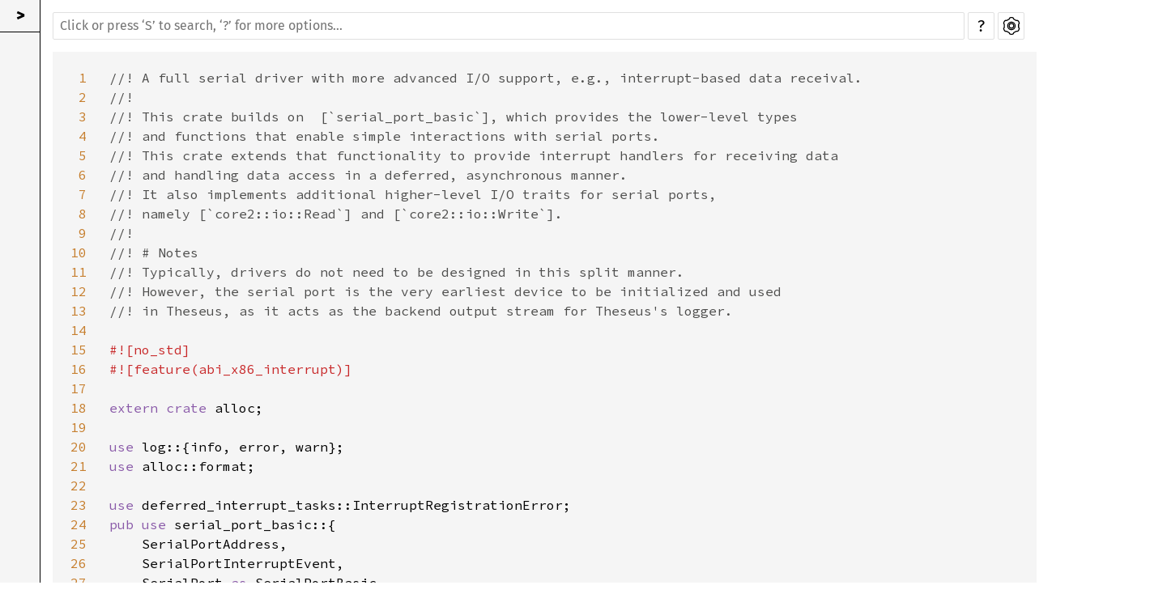

--- FILE ---
content_type: text/html; charset=utf-8
request_url: https://www.theseus-os.com/Theseus/doc/src/serial_port/lib.rs.html
body_size: 9690
content:
<!DOCTYPE html><html lang="en"><head><meta charset="utf-8"><meta name="viewport" content="width=device-width, initial-scale=1.0"><meta name="generator" content="rustdoc"><meta name="description" content="Source of the Rust file `kernel/serial_port/src/lib.rs`."><title>lib.rs - source</title><link rel="preload" as="font" type="font/woff2" crossorigin href="../../static.files/SourceSerif4-Regular-46f98efaafac5295.ttf.woff2"><link rel="preload" as="font" type="font/woff2" crossorigin href="../../static.files/FiraSans-Regular-018c141bf0843ffd.woff2"><link rel="preload" as="font" type="font/woff2" crossorigin href="../../static.files/FiraSans-Medium-8f9a781e4970d388.woff2"><link rel="preload" as="font" type="font/woff2" crossorigin href="../../static.files/SourceCodePro-Regular-562dcc5011b6de7d.ttf.woff2"><link rel="preload" as="font" type="font/woff2" crossorigin href="../../static.files/SourceSerif4-Bold-a2c9cd1067f8b328.ttf.woff2"><link rel="preload" as="font" type="font/woff2" crossorigin href="../../static.files/SourceCodePro-Semibold-d899c5a5c4aeb14a.ttf.woff2"><link rel="stylesheet" href="../../static.files/normalize-76eba96aa4d2e634.css"><link rel="stylesheet" href="../../static.files/rustdoc-9ee3a5e31a2afa3e.css"><meta name="rustdoc-vars" data-root-path="../../" data-static-root-path="../../static.files/" data-current-crate="serial_port" data-themes="" data-resource-suffix="" data-rustdoc-version="1.75.0-nightly (aa1a71e9e 2023-10-26)" data-channel="nightly" data-search-js="search-8fbf244ebcf71464.js" data-settings-js="settings-74424d7eec62a23e.js" ><script src="../../static.files/storage-fec3eaa3851e447d.js"></script><script defer src="../../static.files/src-script-3280b574d94e47b4.js"></script><script defer src="../../src-files.js"></script><script defer src="../../static.files/main-5f34af1a0ee6bacd.js"></script><noscript><link rel="stylesheet" href="../../static.files/noscript-5d8b3c7633ad77ba.css"></noscript><link rel="alternate icon" type="image/png" href="../../static.files/favicon-16x16-8b506e7a72182f1c.png"><link rel="alternate icon" type="image/png" href="../../static.files/favicon-32x32-422f7d1d52889060.png"><link rel="icon" type="image/svg+xml" href="../../static.files/favicon-2c020d218678b618.svg"></head><body class="rustdoc src"><!--[if lte IE 11]><div class="warning">This old browser is unsupported and will most likely display funky things.</div><![endif]--><nav class="sidebar"></nav><main><nav class="sub"><form class="search-form"><span></span><input class="search-input" name="search" aria-label="Run search in the documentation" autocomplete="off" spellcheck="false" placeholder="Click or press ‘S’ to search, ‘?’ for more options…" type="search"><div id="help-button" title="help" tabindex="-1"><a href="../../help.html">?</a></div><div id="settings-menu" tabindex="-1"><a href="../../settings.html" title="settings"><img width="22" height="22" alt="Change settings" src="../../static.files/wheel-7b819b6101059cd0.svg"></a></div></form></nav><section id="main-content" class="content"><div class="example-wrap"><div data-nosnippet><pre class="src-line-numbers"><a href="#1" id="1">1</a>
<a href="#2" id="2">2</a>
<a href="#3" id="3">3</a>
<a href="#4" id="4">4</a>
<a href="#5" id="5">5</a>
<a href="#6" id="6">6</a>
<a href="#7" id="7">7</a>
<a href="#8" id="8">8</a>
<a href="#9" id="9">9</a>
<a href="#10" id="10">10</a>
<a href="#11" id="11">11</a>
<a href="#12" id="12">12</a>
<a href="#13" id="13">13</a>
<a href="#14" id="14">14</a>
<a href="#15" id="15">15</a>
<a href="#16" id="16">16</a>
<a href="#17" id="17">17</a>
<a href="#18" id="18">18</a>
<a href="#19" id="19">19</a>
<a href="#20" id="20">20</a>
<a href="#21" id="21">21</a>
<a href="#22" id="22">22</a>
<a href="#23" id="23">23</a>
<a href="#24" id="24">24</a>
<a href="#25" id="25">25</a>
<a href="#26" id="26">26</a>
<a href="#27" id="27">27</a>
<a href="#28" id="28">28</a>
<a href="#29" id="29">29</a>
<a href="#30" id="30">30</a>
<a href="#31" id="31">31</a>
<a href="#32" id="32">32</a>
<a href="#33" id="33">33</a>
<a href="#34" id="34">34</a>
<a href="#35" id="35">35</a>
<a href="#36" id="36">36</a>
<a href="#37" id="37">37</a>
<a href="#38" id="38">38</a>
<a href="#39" id="39">39</a>
<a href="#40" id="40">40</a>
<a href="#41" id="41">41</a>
<a href="#42" id="42">42</a>
<a href="#43" id="43">43</a>
<a href="#44" id="44">44</a>
<a href="#45" id="45">45</a>
<a href="#46" id="46">46</a>
<a href="#47" id="47">47</a>
<a href="#48" id="48">48</a>
<a href="#49" id="49">49</a>
<a href="#50" id="50">50</a>
<a href="#51" id="51">51</a>
<a href="#52" id="52">52</a>
<a href="#53" id="53">53</a>
<a href="#54" id="54">54</a>
<a href="#55" id="55">55</a>
<a href="#56" id="56">56</a>
<a href="#57" id="57">57</a>
<a href="#58" id="58">58</a>
<a href="#59" id="59">59</a>
<a href="#60" id="60">60</a>
<a href="#61" id="61">61</a>
<a href="#62" id="62">62</a>
<a href="#63" id="63">63</a>
<a href="#64" id="64">64</a>
<a href="#65" id="65">65</a>
<a href="#66" id="66">66</a>
<a href="#67" id="67">67</a>
<a href="#68" id="68">68</a>
<a href="#69" id="69">69</a>
<a href="#70" id="70">70</a>
<a href="#71" id="71">71</a>
<a href="#72" id="72">72</a>
<a href="#73" id="73">73</a>
<a href="#74" id="74">74</a>
<a href="#75" id="75">75</a>
<a href="#76" id="76">76</a>
<a href="#77" id="77">77</a>
<a href="#78" id="78">78</a>
<a href="#79" id="79">79</a>
<a href="#80" id="80">80</a>
<a href="#81" id="81">81</a>
<a href="#82" id="82">82</a>
<a href="#83" id="83">83</a>
<a href="#84" id="84">84</a>
<a href="#85" id="85">85</a>
<a href="#86" id="86">86</a>
<a href="#87" id="87">87</a>
<a href="#88" id="88">88</a>
<a href="#89" id="89">89</a>
<a href="#90" id="90">90</a>
<a href="#91" id="91">91</a>
<a href="#92" id="92">92</a>
<a href="#93" id="93">93</a>
<a href="#94" id="94">94</a>
<a href="#95" id="95">95</a>
<a href="#96" id="96">96</a>
<a href="#97" id="97">97</a>
<a href="#98" id="98">98</a>
<a href="#99" id="99">99</a>
<a href="#100" id="100">100</a>
<a href="#101" id="101">101</a>
<a href="#102" id="102">102</a>
<a href="#103" id="103">103</a>
<a href="#104" id="104">104</a>
<a href="#105" id="105">105</a>
<a href="#106" id="106">106</a>
<a href="#107" id="107">107</a>
<a href="#108" id="108">108</a>
<a href="#109" id="109">109</a>
<a href="#110" id="110">110</a>
<a href="#111" id="111">111</a>
<a href="#112" id="112">112</a>
<a href="#113" id="113">113</a>
<a href="#114" id="114">114</a>
<a href="#115" id="115">115</a>
<a href="#116" id="116">116</a>
<a href="#117" id="117">117</a>
<a href="#118" id="118">118</a>
<a href="#119" id="119">119</a>
<a href="#120" id="120">120</a>
<a href="#121" id="121">121</a>
<a href="#122" id="122">122</a>
<a href="#123" id="123">123</a>
<a href="#124" id="124">124</a>
<a href="#125" id="125">125</a>
<a href="#126" id="126">126</a>
<a href="#127" id="127">127</a>
<a href="#128" id="128">128</a>
<a href="#129" id="129">129</a>
<a href="#130" id="130">130</a>
<a href="#131" id="131">131</a>
<a href="#132" id="132">132</a>
<a href="#133" id="133">133</a>
<a href="#134" id="134">134</a>
<a href="#135" id="135">135</a>
<a href="#136" id="136">136</a>
<a href="#137" id="137">137</a>
<a href="#138" id="138">138</a>
<a href="#139" id="139">139</a>
<a href="#140" id="140">140</a>
<a href="#141" id="141">141</a>
<a href="#142" id="142">142</a>
<a href="#143" id="143">143</a>
<a href="#144" id="144">144</a>
<a href="#145" id="145">145</a>
<a href="#146" id="146">146</a>
<a href="#147" id="147">147</a>
<a href="#148" id="148">148</a>
<a href="#149" id="149">149</a>
<a href="#150" id="150">150</a>
<a href="#151" id="151">151</a>
<a href="#152" id="152">152</a>
<a href="#153" id="153">153</a>
<a href="#154" id="154">154</a>
<a href="#155" id="155">155</a>
<a href="#156" id="156">156</a>
<a href="#157" id="157">157</a>
<a href="#158" id="158">158</a>
<a href="#159" id="159">159</a>
<a href="#160" id="160">160</a>
<a href="#161" id="161">161</a>
<a href="#162" id="162">162</a>
<a href="#163" id="163">163</a>
<a href="#164" id="164">164</a>
<a href="#165" id="165">165</a>
<a href="#166" id="166">166</a>
<a href="#167" id="167">167</a>
<a href="#168" id="168">168</a>
<a href="#169" id="169">169</a>
<a href="#170" id="170">170</a>
<a href="#171" id="171">171</a>
<a href="#172" id="172">172</a>
<a href="#173" id="173">173</a>
<a href="#174" id="174">174</a>
<a href="#175" id="175">175</a>
<a href="#176" id="176">176</a>
<a href="#177" id="177">177</a>
<a href="#178" id="178">178</a>
<a href="#179" id="179">179</a>
<a href="#180" id="180">180</a>
<a href="#181" id="181">181</a>
<a href="#182" id="182">182</a>
<a href="#183" id="183">183</a>
<a href="#184" id="184">184</a>
<a href="#185" id="185">185</a>
<a href="#186" id="186">186</a>
<a href="#187" id="187">187</a>
<a href="#188" id="188">188</a>
<a href="#189" id="189">189</a>
<a href="#190" id="190">190</a>
<a href="#191" id="191">191</a>
<a href="#192" id="192">192</a>
<a href="#193" id="193">193</a>
<a href="#194" id="194">194</a>
<a href="#195" id="195">195</a>
<a href="#196" id="196">196</a>
<a href="#197" id="197">197</a>
<a href="#198" id="198">198</a>
<a href="#199" id="199">199</a>
<a href="#200" id="200">200</a>
<a href="#201" id="201">201</a>
<a href="#202" id="202">202</a>
<a href="#203" id="203">203</a>
<a href="#204" id="204">204</a>
<a href="#205" id="205">205</a>
<a href="#206" id="206">206</a>
<a href="#207" id="207">207</a>
<a href="#208" id="208">208</a>
<a href="#209" id="209">209</a>
<a href="#210" id="210">210</a>
<a href="#211" id="211">211</a>
<a href="#212" id="212">212</a>
<a href="#213" id="213">213</a>
<a href="#214" id="214">214</a>
<a href="#215" id="215">215</a>
<a href="#216" id="216">216</a>
<a href="#217" id="217">217</a>
<a href="#218" id="218">218</a>
<a href="#219" id="219">219</a>
<a href="#220" id="220">220</a>
<a href="#221" id="221">221</a>
<a href="#222" id="222">222</a>
<a href="#223" id="223">223</a>
<a href="#224" id="224">224</a>
<a href="#225" id="225">225</a>
<a href="#226" id="226">226</a>
<a href="#227" id="227">227</a>
<a href="#228" id="228">228</a>
<a href="#229" id="229">229</a>
<a href="#230" id="230">230</a>
<a href="#231" id="231">231</a>
<a href="#232" id="232">232</a>
<a href="#233" id="233">233</a>
<a href="#234" id="234">234</a>
<a href="#235" id="235">235</a>
<a href="#236" id="236">236</a>
<a href="#237" id="237">237</a>
<a href="#238" id="238">238</a>
<a href="#239" id="239">239</a>
<a href="#240" id="240">240</a>
<a href="#241" id="241">241</a>
<a href="#242" id="242">242</a>
<a href="#243" id="243">243</a>
<a href="#244" id="244">244</a>
<a href="#245" id="245">245</a>
<a href="#246" id="246">246</a>
<a href="#247" id="247">247</a>
<a href="#248" id="248">248</a>
<a href="#249" id="249">249</a>
<a href="#250" id="250">250</a>
<a href="#251" id="251">251</a>
<a href="#252" id="252">252</a>
<a href="#253" id="253">253</a>
<a href="#254" id="254">254</a>
<a href="#255" id="255">255</a>
<a href="#256" id="256">256</a>
<a href="#257" id="257">257</a>
<a href="#258" id="258">258</a>
<a href="#259" id="259">259</a>
<a href="#260" id="260">260</a>
<a href="#261" id="261">261</a>
<a href="#262" id="262">262</a>
<a href="#263" id="263">263</a>
<a href="#264" id="264">264</a>
<a href="#265" id="265">265</a>
<a href="#266" id="266">266</a>
<a href="#267" id="267">267</a>
<a href="#268" id="268">268</a>
<a href="#269" id="269">269</a>
<a href="#270" id="270">270</a>
<a href="#271" id="271">271</a>
<a href="#272" id="272">272</a>
<a href="#273" id="273">273</a>
<a href="#274" id="274">274</a>
<a href="#275" id="275">275</a>
<a href="#276" id="276">276</a>
<a href="#277" id="277">277</a>
<a href="#278" id="278">278</a>
<a href="#279" id="279">279</a>
<a href="#280" id="280">280</a>
<a href="#281" id="281">281</a>
<a href="#282" id="282">282</a>
<a href="#283" id="283">283</a>
<a href="#284" id="284">284</a>
<a href="#285" id="285">285</a>
<a href="#286" id="286">286</a>
<a href="#287" id="287">287</a>
<a href="#288" id="288">288</a>
<a href="#289" id="289">289</a>
<a href="#290" id="290">290</a>
<a href="#291" id="291">291</a>
<a href="#292" id="292">292</a>
<a href="#293" id="293">293</a>
<a href="#294" id="294">294</a>
<a href="#295" id="295">295</a>
<a href="#296" id="296">296</a>
<a href="#297" id="297">297</a>
<a href="#298" id="298">298</a>
<a href="#299" id="299">299</a>
<a href="#300" id="300">300</a>
<a href="#301" id="301">301</a>
<a href="#302" id="302">302</a>
<a href="#303" id="303">303</a>
<a href="#304" id="304">304</a>
<a href="#305" id="305">305</a>
<a href="#306" id="306">306</a>
<a href="#307" id="307">307</a>
<a href="#308" id="308">308</a>
<a href="#309" id="309">309</a>
<a href="#310" id="310">310</a>
<a href="#311" id="311">311</a>
<a href="#312" id="312">312</a>
<a href="#313" id="313">313</a>
<a href="#314" id="314">314</a>
<a href="#315" id="315">315</a>
<a href="#316" id="316">316</a>
<a href="#317" id="317">317</a>
<a href="#318" id="318">318</a>
<a href="#319" id="319">319</a>
<a href="#320" id="320">320</a>
<a href="#321" id="321">321</a>
<a href="#322" id="322">322</a>
<a href="#323" id="323">323</a>
<a href="#324" id="324">324</a>
<a href="#325" id="325">325</a>
<a href="#326" id="326">326</a>
<a href="#327" id="327">327</a>
<a href="#328" id="328">328</a>
<a href="#329" id="329">329</a>
<a href="#330" id="330">330</a>
<a href="#331" id="331">331</a>
<a href="#332" id="332">332</a>
<a href="#333" id="333">333</a>
<a href="#334" id="334">334</a>
<a href="#335" id="335">335</a>
<a href="#336" id="336">336</a>
<a href="#337" id="337">337</a>
<a href="#338" id="338">338</a>
<a href="#339" id="339">339</a>
<a href="#340" id="340">340</a>
<a href="#341" id="341">341</a>
<a href="#342" id="342">342</a>
<a href="#343" id="343">343</a>
<a href="#344" id="344">344</a>
<a href="#345" id="345">345</a>
<a href="#346" id="346">346</a>
<a href="#347" id="347">347</a>
<a href="#348" id="348">348</a>
<a href="#349" id="349">349</a>
<a href="#350" id="350">350</a>
<a href="#351" id="351">351</a>
<a href="#352" id="352">352</a>
<a href="#353" id="353">353</a>
<a href="#354" id="354">354</a>
<a href="#355" id="355">355</a>
<a href="#356" id="356">356</a>
<a href="#357" id="357">357</a>
<a href="#358" id="358">358</a>
<a href="#359" id="359">359</a>
<a href="#360" id="360">360</a>
<a href="#361" id="361">361</a>
<a href="#362" id="362">362</a>
<a href="#363" id="363">363</a>
<a href="#364" id="364">364</a>
<a href="#365" id="365">365</a>
<a href="#366" id="366">366</a>
<a href="#367" id="367">367</a>
<a href="#368" id="368">368</a>
<a href="#369" id="369">369</a>
<a href="#370" id="370">370</a>
<a href="#371" id="371">371</a>
<a href="#372" id="372">372</a>
<a href="#373" id="373">373</a>
<a href="#374" id="374">374</a>
<a href="#375" id="375">375</a>
<a href="#376" id="376">376</a>
<a href="#377" id="377">377</a>
<a href="#378" id="378">378</a>
<a href="#379" id="379">379</a>
<a href="#380" id="380">380</a>
<a href="#381" id="381">381</a>
<a href="#382" id="382">382</a>
<a href="#383" id="383">383</a>
<a href="#384" id="384">384</a>
<a href="#385" id="385">385</a>
<a href="#386" id="386">386</a>
<a href="#387" id="387">387</a>
<a href="#388" id="388">388</a>
<a href="#389" id="389">389</a>
<a href="#390" id="390">390</a>
<a href="#391" id="391">391</a>
<a href="#392" id="392">392</a>
<a href="#393" id="393">393</a>
<a href="#394" id="394">394</a>
<a href="#395" id="395">395</a>
<a href="#396" id="396">396</a>
<a href="#397" id="397">397</a>
<a href="#398" id="398">398</a>
<a href="#399" id="399">399</a>
<a href="#400" id="400">400</a>
<a href="#401" id="401">401</a>
<a href="#402" id="402">402</a>
<a href="#403" id="403">403</a>
<a href="#404" id="404">404</a>
<a href="#405" id="405">405</a>
<a href="#406" id="406">406</a>
<a href="#407" id="407">407</a>
<a href="#408" id="408">408</a>
<a href="#409" id="409">409</a>
<a href="#410" id="410">410</a>
<a href="#411" id="411">411</a>
<a href="#412" id="412">412</a>
<a href="#413" id="413">413</a>
<a href="#414" id="414">414</a>
</pre></div><pre class="rust"><code><span class="doccomment">//! A full serial driver with more advanced I/O support, e.g., interrupt-based data receival.
//!
//! This crate builds on  [`serial_port_basic`], which provides the lower-level types
//! and functions that enable simple interactions with serial ports. 
//! This crate extends that functionality to provide interrupt handlers for receiving data
//! and handling data access in a deferred, asynchronous manner.
//! It also implements additional higher-level I/O traits for serial ports,
//! namely [`core2::io::Read`] and [`core2::io::Write`].
//!
//! # Notes
//! Typically, drivers do not need to be designed in this split manner. 
//! However, the serial port is the very earliest device to be initialized and used
//! in Theseus, as it acts as the backend output stream for Theseus&#39;s logger.

</span><span class="attr">#![no_std]
#![feature(abi_x86_interrupt)]

</span><span class="kw">extern crate </span>alloc;

<span class="kw">use </span>log::{info, error, warn};
<span class="kw">use </span>alloc::format;

<span class="kw">use </span>deferred_interrupt_tasks::InterruptRegistrationError;
<span class="kw">pub use </span>serial_port_basic::{
    SerialPortAddress,
    SerialPortInterruptEvent,
    SerialPort <span class="kw">as </span>SerialPortBasic,
    take_serial_port <span class="kw">as </span>take_serial_port_basic,
};

<span class="kw">use </span>alloc::{boxed::Box, sync::Arc};
<span class="kw">use </span>core::{fmt, ops::{Deref, DerefMut}};
<span class="kw">use </span>sync_irq::IrqSafeMutex;
<span class="kw">use </span>spin::Once;
<span class="kw">use </span>interrupts::{InterruptHandler, EoiBehaviour, InterruptNumber, interrupt_handler};

<span class="attr">#[cfg(target_arch = <span class="string">&quot;aarch64&quot;</span>)]
</span><span class="kw">use </span>interrupts::{PL011_RX_SPI, init_pl011_rx_interrupt};

<span class="comment">// Dependencies below here are temporary and will be removed
// after we have support for separate interrupt handling tasks.
</span><span class="kw">extern crate </span>sync_channel;
<span class="kw">use </span>sync_channel::Sender;

<span class="doccomment">/// A temporary hack to allow the serial port interrupt handler
/// to inform a listener on the other end of this channel
/// that a new connection has been detected on one of the serial ports,
/// i.e., that it received some data on a serial port that 
/// didn&#39;t expect it or wasn&#39;t yet set up to handle incoming data.
</span><span class="kw">pub fn </span>set_connection_listener(
    sender: Sender&lt;SerialPortAddress&gt;
) -&gt; <span class="kw-2">&amp;</span><span class="lifetime">&#39;static </span>Sender&lt;SerialPortAddress&gt; {
    NEW_CONNECTION_NOTIFIER.call_once(|| sender)
}
<span class="kw">static </span>NEW_CONNECTION_NOTIFIER: Once&lt;Sender&lt;SerialPortAddress&gt;&gt; = Once::new();


<span class="comment">// Serial ports cannot be reliably probed (discovered dynamically), thus,
// we ensure they are exposed safely as singletons through the below static instances.
</span><span class="kw">static </span>COM1_SERIAL_PORT: Once&lt;Arc&lt;IrqSafeMutex&lt;SerialPort&gt;&gt;&gt; = Once::new();
<span class="kw">static </span>COM2_SERIAL_PORT: Once&lt;Arc&lt;IrqSafeMutex&lt;SerialPort&gt;&gt;&gt; = Once::new();
<span class="kw">static </span>COM3_SERIAL_PORT: Once&lt;Arc&lt;IrqSafeMutex&lt;SerialPort&gt;&gt;&gt; = Once::new();
<span class="kw">static </span>COM4_SERIAL_PORT: Once&lt;Arc&lt;IrqSafeMutex&lt;SerialPort&gt;&gt;&gt; = Once::new();


<span class="doccomment">/// Obtains a reference to the [`SerialPort`] specified by the given [`SerialPortAddress`],
/// if it has been initialized (see [`init_serial_port()`]).
</span><span class="kw">pub fn </span>get_serial_port(
    serial_port_address: SerialPortAddress
) -&gt; <span class="prelude-ty">Option</span>&lt;<span class="kw-2">&amp;</span><span class="lifetime">&#39;static </span>Arc&lt;IrqSafeMutex&lt;SerialPort&gt;&gt;&gt; {
    static_port_of(<span class="kw-2">&amp;</span>serial_port_address).get()
}

<span class="doccomment">/// Initializes the [`SerialPort`] specified by the given [`SerialPortAddress`].
///
/// This function also registers the interrupt handler for this serial port
/// such that it can receive data using interrupts instead of busy-waiting or polling.
///
/// If the given serial port has already been initialized, this does nothing
/// and simply returns a reference to the already-initialized serial port.
</span><span class="kw">pub fn </span>init_serial_port(
    serial_port_address: SerialPortAddress,
    serial_port: SerialPortBasic,
) -&gt; <span class="prelude-ty">Option</span>&lt;<span class="kw-2">&amp;</span><span class="lifetime">&#39;static </span>Arc&lt;IrqSafeMutex&lt;SerialPort&gt;&gt;&gt; {
    <span class="comment">// Note: if we&#39;re called by device_manager, we cannot log (as we&#39;re modifying the logger config)

    </span><span class="attr">#[cfg(target_arch = <span class="string">&quot;aarch64&quot;</span>)]
    </span><span class="kw">if </span>serial_port_address != SerialPortAddress::COM1 {
        <span class="kw">return </span><span class="prelude-val">None</span>;
    }

    <span class="prelude-val">Some</span>(static_port_of(<span class="kw-2">&amp;</span>serial_port_address).call_once(|| {
        <span class="kw">let </span>sp = Arc::new(IrqSafeMutex::new(SerialPort::new(serial_port)));

        <span class="attr">#[cfg(target_arch = <span class="string">&quot;x86_64&quot;</span>)]
        </span><span class="kw">let </span>(int_num, int_handler) = interrupt_number_handler(<span class="kw-2">&amp;</span>serial_port_address);

        <span class="attr">#[cfg(target_arch = <span class="string">&quot;aarch64&quot;</span>)]
        </span><span class="kw">let </span>(int_num, int_handler) = (PL011_RX_SPI, primary_serial_port_interrupt_handler);

        SerialPort::register_interrupt_handler(sp.clone(), int_num, int_handler).unwrap();

        <span class="attr">#[cfg(target_arch = <span class="string">&quot;aarch64&quot;</span>)]
        </span>init_pl011_rx_interrupt().unwrap();

        sp
    }))
}

<span class="doccomment">/// Returns a reference to the static instance of this serial port.
</span><span class="kw">fn </span>static_port_of(
    serial_port_address: <span class="kw-2">&amp;</span>SerialPortAddress
) -&gt; <span class="kw-2">&amp;</span><span class="lifetime">&#39;static </span>Once&lt;Arc&lt;IrqSafeMutex&lt;SerialPort&gt;&gt;&gt; {
    <span class="kw">match </span>serial_port_address {
        SerialPortAddress::COM1 =&gt; <span class="kw-2">&amp;</span>COM1_SERIAL_PORT,
        SerialPortAddress::COM2 =&gt; <span class="kw-2">&amp;</span>COM2_SERIAL_PORT,
        SerialPortAddress::COM3 =&gt; <span class="kw-2">&amp;</span>COM3_SERIAL_PORT,
        SerialPortAddress::COM4 =&gt; <span class="kw-2">&amp;</span>COM4_SERIAL_PORT,
    }
}

<span class="doccomment">/// Returns the interrupt number (IRQ vector)
/// and the interrupt handler function for this serial port.
</span><span class="attr">#[cfg(target_arch = <span class="string">&quot;x86_64&quot;</span>)]
</span><span class="kw">fn </span>interrupt_number_handler(
    serial_port_address: <span class="kw-2">&amp;</span>SerialPortAddress
) -&gt; (InterruptNumber, InterruptHandler) {
    <span class="kw">use </span>interrupts::IRQ_BASE_OFFSET;
    <span class="kw">match </span>serial_port_address {
        SerialPortAddress::COM1 | SerialPortAddress::COM3 =&gt; (IRQ_BASE_OFFSET + <span class="number">0x04</span>, primary_serial_port_interrupt_handler),
        SerialPortAddress::COM2 | SerialPortAddress::COM4 =&gt; (IRQ_BASE_OFFSET + <span class="number">0x03</span>, secondary_serial_port_interrupt_handler),
    }
}


<span class="doccomment">/// A serial port abstraction with support for interrupt-based data receival.
</span><span class="kw">pub struct </span>SerialPort {
    <span class="doccomment">/// The basic interface used to access this serial port.
    </span>inner: SerialPortBasic,
    <span class="doccomment">/// The channel endpoint to which data received on this serial port will be pushed.
    /// If `None`, received data will be ignored and a warning printed.
    /// 
    /// The format of data sent via this channel is effectively a slice of bytes,
    /// but is represented without using references as a tuple:
    ///  * the number of bytes actually being transmitted, to be used as an index into the array,
    ///  * an array of bytes holding the actual data, up to 
    </span>data_sender: <span class="prelude-ty">Option</span>&lt;Sender&lt;DataChunk&gt;&gt;,
}
<span class="kw">impl </span>Deref <span class="kw">for </span>SerialPort {
    <span class="kw">type </span>Target = SerialPortBasic;
    <span class="kw">fn </span>deref(<span class="kw-2">&amp;</span><span class="self">self</span>) -&gt; <span class="kw-2">&amp;</span><span class="self">Self</span>::Target {
        <span class="kw-2">&amp;</span><span class="self">self</span>.inner
    }
}
<span class="kw">impl </span>DerefMut <span class="kw">for </span>SerialPort {
    <span class="kw">fn </span>deref_mut(<span class="kw-2">&amp;mut </span><span class="self">self</span>) -&gt; <span class="kw-2">&amp;mut </span><span class="self">Self</span>::Target {
        <span class="kw-2">&amp;mut </span><span class="self">self</span>.inner
    }
}

<span class="kw">impl </span>SerialPort {
    <span class="doccomment">/// Initialize this serial port by giving it ownership and control of
    /// the given basic `serial_port`.
    </span><span class="kw">pub fn </span>new(serial_port: SerialPortBasic) -&gt; SerialPort {
        SerialPort {
            inner: serial_port,
            data_sender: <span class="prelude-val">None</span>,
        }
    }

    <span class="doccomment">/// Register the interrupt handler for this serial port
    /// and spawn a deferrent interrupt task to handle its data receival. 
    </span><span class="kw">pub fn </span>register_interrupt_handler(
        serial_port: Arc&lt;IrqSafeMutex&lt;SerialPort&gt;&gt;,
        interrupt_number: InterruptNumber,
        interrupt_handler: InterruptHandler,
    ) -&gt; <span class="prelude-ty">Result</span>&lt;(), <span class="kw-2">&amp;</span><span class="lifetime">&#39;static </span>str&gt; {
        <span class="kw">let </span>base_port = { 
            <span class="kw">let </span>sp = serial_port.lock();
            sp.base_port_address()
        };

        <span class="comment">// Register the interrupt handler for this serial port. 
        </span><span class="kw">let </span>registration_result = deferred_interrupt_tasks::register_interrupt_handler(
            interrupt_number,
            interrupt_handler,
            serial_port_receive_deferred,
            serial_port,
            <span class="prelude-val">Some</span>(<span class="macro">format!</span>(<span class="string">&quot;serial_port_deferred_task_irq_{interrupt_number:#X}&quot;</span>)),
        );

        <span class="kw">match </span>registration_result {
            <span class="prelude-val">Ok</span>(deferred_task) =&gt; {
                <span class="comment">// Now that we successfully registered the interrupt and spawned 
                // a deferred interrupt task, save some information for the 
                // immediate interrupt handler to use when it fires
                // such that it triggers the deferred task to act. 
                </span><span class="macro">info!</span>(<span class="string">&quot;Registered interrupt handler at IRQ {:#X} for serial port {:?}.&quot;</span>,
                    interrupt_number, base_port,
                );
                <span class="kw">match </span>base_port {
                    SerialPortAddress::COM1 | SerialPortAddress::COM3 =&gt; {
                        INTERRUPT_ACTION_COM1_COM3.call_once(|| 
                            Box::new(<span class="kw">move </span>|| {
                                deferred_task.unblock()
                                    .expect(<span class="string">&quot;BUG: com_1_com3_interrupt_handler: couldn&#39;t unblock deferred task&quot;</span>);
                            })
                        );
                    }
                    SerialPortAddress::COM2 | SerialPortAddress::COM4 =&gt; {
                        INTERRUPT_ACTION_COM2_COM4.call_once(|| 
                            Box::new(<span class="kw">move </span>|| {
                                deferred_task.unblock()
                                    .expect(<span class="string">&quot;BUG: com_2_com4_interrupt_handler: couldn&#39;t unblock deferred task&quot;</span>);
                            })
                        );
                    }
                };                
            }
            <span class="prelude-val">Err</span>(InterruptRegistrationError::IrqInUse { irq, existing_handler_address }) =&gt; {
                <span class="kw">if </span>existing_handler_address != interrupt_handler <span class="kw">as </span>usize {
                    <span class="macro">error!</span>(<span class="string">&quot;Failed to register interrupt handler at IRQ {:#X} for serial port {:?}. \
                        Existing interrupt handler was a different handler, at address {:#X}.&quot;</span>,
                        irq, base_port, existing_handler_address,
                    );
                }
            }
            <span class="prelude-val">Err</span>(InterruptRegistrationError::SpawnError(e)) =&gt; <span class="kw">return </span><span class="prelude-val">Err</span>(e),
        }

        <span class="prelude-val">Ok</span>(())
    }


    <span class="doccomment">/// Tells this `SerialPort` to push received data bytes
    /// onto the given `sender` channel.
    ///
    /// If a sender already exists for this serial port,
    /// the existing sender is *not* replaced and an error is returned.
    </span><span class="kw">pub fn </span>set_data_sender(
        <span class="kw-2">&amp;mut </span><span class="self">self</span>,
        sender: Sender&lt;DataChunk&gt;
    ) -&gt; <span class="prelude-ty">Result</span>&lt;(), DataSenderAlreadyExists&gt; {
        <span class="kw">if </span><span class="self">self</span>.data_sender.is_some() { 
            <span class="prelude-val">Err</span>(DataSenderAlreadyExists)
        } <span class="kw">else </span>{
            <span class="self">self</span>.data_sender = <span class="prelude-val">Some</span>(sender);
            <span class="prelude-val">Ok</span>(())
        }
    }

}

<span class="doccomment">/// An empty error type indicating that a data sender could not be set
/// for a serial port because a sender had already been set for it.
</span><span class="attr">#[derive(Debug)]
</span><span class="kw">pub struct </span>DataSenderAlreadyExists;


<span class="doccomment">/// A non-blocking implementation of [`core2::io::Read`] that will read bytes into the given `buf`
/// so long as more bytes are available.
/// The read operation will be completed when there are no more bytes to be read,
/// or when the `buf` is filled, whichever comes first.
///
/// Because it&#39;s non-blocking, a [`core2::io::ErrorKind::WouldBlock`] error is returned
/// if there are no bytes available to be read, indicating that the read would block.
</span><span class="kw">impl </span>core2::io::Read <span class="kw">for </span>SerialPort {
    <span class="kw">fn </span>read(<span class="kw-2">&amp;mut </span><span class="self">self</span>, buf: <span class="kw-2">&amp;mut </span>[u8]) -&gt; core2::io::Result&lt;usize&gt; {
        <span class="kw">if </span>!<span class="self">self</span>.data_available() {
            <span class="kw">return </span><span class="prelude-val">Err</span>(core2::io::ErrorKind::WouldBlock.into());
        }
        <span class="prelude-val">Ok</span>(<span class="self">self</span>.in_bytes(buf))
    }
}

<span class="doccomment">/// A blocking implementation of [`core2::io::Write`] that will write bytes from the given `buf`
/// to the `SerialPort`, waiting until it is ready to transfer all bytes. 
///
/// The `flush()` function is a no-op, since the `SerialPort` does not have buffering. 
</span><span class="kw">impl </span>core2::io::Write <span class="kw">for </span>SerialPort {
    <span class="kw">fn </span>write(<span class="kw-2">&amp;mut </span><span class="self">self</span>, buf: <span class="kw-2">&amp;</span>[u8]) -&gt; core2::io::Result&lt;usize&gt; {
        <span class="self">self</span>.out_bytes(buf);
        <span class="prelude-val">Ok</span>(buf.len())
    }

    <span class="kw">fn </span>flush(<span class="kw-2">&amp;mut </span><span class="self">self</span>) -&gt; core2::io::Result&lt;()&gt; {
        <span class="prelude-val">Ok</span>(())
    }    
}

<span class="doccomment">/// Forward the implementation of [`core::fmt::Write`] to the inner [`SerialPortBasic`].
</span><span class="kw">impl </span>fmt::Write <span class="kw">for </span>SerialPort {
    <span class="kw">fn </span>write_str(<span class="kw-2">&amp;mut </span><span class="self">self</span>, s: <span class="kw-2">&amp;</span>str) -&gt; fmt::Result {
        <span class="self">self</span>.inner.write_str(s) 
    }
}


<span class="doccomment">/// This function is invoked from the serial port&#39;s deferred interrupt task,
/// and runs asynchronously after a serial port interrupt has occurred. 
///
/// Currently, we only use interrupts for receiving data on a serial port.
///
/// This is responsible for actually reading the received data from the serial port
/// and doing something with that data.
/// On the other hand, the interrupt handler itself merely notifies the system 
/// that it&#39;s time to invoke this function soon.
</span><span class="kw">fn </span>serial_port_receive_deferred(
    serial_port: <span class="kw-2">&amp;</span>Arc&lt;IrqSafeMutex&lt;SerialPort&gt;&gt;
) -&gt; <span class="prelude-ty">Result</span>&lt;(), ()&gt; {
    <span class="kw">let </span><span class="kw-2">mut </span>buf = DataChunk::empty();
    <span class="kw">let </span>bytes_read;
    <span class="kw">let </span>base_port;

    <span class="kw">let </span><span class="kw-2">mut </span>input_was_ignored = <span class="bool-val">false</span>;
    <span class="kw">let </span><span class="kw-2">mut </span>send_result = <span class="prelude-val">Ok</span>(());

    <span class="comment">// We shouldn&#39;t hold the serial port lock for long periods of time,
    // and we cannot hold it at all while issuing a log statement.
    </span>{ 
        <span class="kw">let </span><span class="kw-2">mut </span>sp = serial_port.lock();
        base_port = sp.base_port_address();
        bytes_read = sp.in_bytes(<span class="kw-2">&amp;mut </span>buf.data);
        <span class="kw">if </span>bytes_read &gt; <span class="number">0 </span>{
            <span class="kw">if let </span><span class="prelude-val">Some</span>(<span class="kw-2">ref </span>sender) = sp.data_sender {
                buf.len = bytes_read <span class="kw">as </span>u8;
                send_result = sender.try_send(buf);
            } <span class="kw">else </span>{
                input_was_ignored = <span class="bool-val">true</span>;
            }
        } <span class="kw">else </span>{
            <span class="comment">// Ignore this interrupt, as it was caused by a `SerialPortInterruptEvent` 
            // other than data being received, which is the only one we currently care about.
            </span><span class="kw">return </span><span class="prelude-val">Ok</span>(());
        }
    }

    <span class="kw">if let </span><span class="prelude-val">Err</span>(e) = send_result {
        <span class="macro">error!</span>(<span class="string">&quot;Failed to send data received for serial port at {:?}: {:?}.&quot;</span>, base_port, e.<span class="number">1</span>);
    }

    <span class="kw">if </span>input_was_ignored {
        <span class="kw">if let </span><span class="prelude-val">Some</span>(sender) = NEW_CONNECTION_NOTIFIER.get() {
            <span class="comment">// info!(&quot;Requesting new console to be spawned for this serial port ({:#X})&quot;, base_port);
            </span><span class="kw">if let </span><span class="prelude-val">Err</span>(err) = sender.try_send(base_port) {
                <span class="macro">error!</span>(<span class="string">&quot;Error sending request for new console to be spawned for this serial port ({:?}): {:?}&quot;</span>,
                    base_port, err
                );
            }
        } <span class="kw">else </span>{
            <span class="macro">warn!</span>(<span class="string">&quot;Warning: no connection detector; ignoring {}-byte input read from serial port {:?}.&quot;</span>,
                bytes_read, base_port
            );
        }
    }

    <span class="prelude-val">Ok</span>(())
}

<span class="doccomment">/// A chunk of data read from a serial port that will be transmitted to a receiver.
///
/// For performance, this type is sized to and aligned to 64-byte boundaries 
/// such that it fits in a cache line. 
</span><span class="attr">#[repr(align(<span class="number">64</span>))]
</span><span class="kw">pub struct </span>DataChunk {
    <span class="kw">pub </span>len: u8,
    <span class="kw">pub </span>data: [u8; <span class="number">64 </span>- <span class="number">1</span>],
}
<span class="kw">const _</span>: () = <span class="macro">assert!</span>(core::mem::size_of::&lt;DataChunk&gt;() == <span class="number">64</span>);
<span class="kw">const _</span>: () = <span class="macro">assert!</span>(core::mem::align_of::&lt;DataChunk&gt;() == <span class="number">64</span>);

<span class="kw">impl </span>DataChunk {
    <span class="doccomment">/// Returns a new `DataChunk` filled with zeroes that can be written into.
    </span><span class="kw">pub const fn </span>empty() -&gt; <span class="self">Self </span>{
        DataChunk { len: <span class="number">0</span>, data: [<span class="number">0</span>; (<span class="number">64 </span>- <span class="number">1</span>)] }
    }
}

<span class="doccomment">/// A closure specifying the action that will be taken when a serial port interrupt occurs
/// (for COM1 or COM3 interrupts, since they share an IRQ line).
</span><span class="kw">static </span>INTERRUPT_ACTION_COM1_COM3: Once&lt;Box&lt;<span class="kw">dyn </span>Fn() + Send + Sync&gt;&gt; = Once::new();
<span class="doccomment">/// A closure specifying the action that will be taken when a serial port interrupt occurs
/// (for COM2 or COM4 interrupts, since they share an IRQ line).
</span><span class="kw">static </span>INTERRUPT_ACTION_COM2_COM4: Once&lt;Box&lt;<span class="kw">dyn </span>Fn() + Send + Sync&gt;&gt; = Once::new();


<span class="comment">// Cross-platform interrupt handler for the primary serial port.
//
// * On x86_64, this is IRQ 0x24, used for COM1 and COM3 serial ports.
// * On aarch64, this is interrupt 0x21, used for the PL011 UART serial port.
</span><span class="macro">interrupt_handler!</span>(primary_serial_port_interrupt_handler, interrupts::IRQ_BASE_OFFSET + <span class="number">0x4</span>, _stack_frame, {
    <span class="comment">// log::trace!(&quot;COM1/COM3 serial handler&quot;);

    </span><span class="attr">#[cfg(target_arch = <span class="string">&quot;aarch64&quot;</span>)] </span>{
        <span class="kw">let </span><span class="kw-2">mut </span>sp = COM1_SERIAL_PORT.get().unwrap().as_ref().lock();
        sp.acknowledge_interrupt(SerialPortInterruptEvent::DataReceived);
    }

    <span class="kw">if let </span><span class="prelude-val">Some</span>(func) = INTERRUPT_ACTION_COM1_COM3.get() {
        func()
    }

    <span class="comment">// log::trace!(&quot;COM1/COM3 serial handler done&quot;);
    </span>EoiBehaviour::HandlerDidNotSendEoi
});

<span class="comment">// Cross-platform interrupt handler, only used on x86_64 for COM2 and COM4 (IRQ 0x23).
</span><span class="macro">interrupt_handler!</span>(secondary_serial_port_interrupt_handler, interrupts::IRQ_BASE_OFFSET + <span class="number">0x3</span>, _stack_frame, {
    <span class="comment">// trace!(&quot;COM2/COM4 serial handler&quot;);
    </span><span class="kw">if let </span><span class="prelude-val">Some</span>(func) = INTERRUPT_ACTION_COM2_COM4.get() {
        func()
    }
    EoiBehaviour::HandlerDidNotSendEoi
});
</code></pre></div></section></main></body></html>

--- FILE ---
content_type: application/javascript; charset=utf-8
request_url: https://www.theseus-os.com/Theseus/doc/src-files.js
body_size: 1343
content:
var srcIndex = JSON.parse('{\
"___Theseus_Crates___":["",[],["_doc_root.rs"]],\
"acpi":["",[],["lib.rs"]],\
"acpi_table":["",[],["lib.rs"]],\
"acpi_table_handler":["",[],["lib.rs"]],\
"ap_start":["",[],["lib.rs"]],\
"apic":["",[],["lib.rs"]],\
"app_io":["",[],["lib.rs"]],\
"arm_boards":["",[],["lib.rs"]],\
"ata":["",[],["lib.rs"]],\
"atomic_linked_list":["",[],["atomic_linked_list.rs","atomic_map.rs","lib.rs"]],\
"block_allocator":["",[],["lib.rs"]],\
"block_cache":["",[],["lib.rs"]],\
"boot_info":["",[],["lib.rs","multiboot2.rs"]],\
"bootloader_modules":["",[],["lib.rs"]],\
"captain":["",[],["lib.rs"]],\
"catch_unwind":["",[],["lib.rs"]],\
"cls":["",[],["lib.rs"]],\
"cls_allocator":["",[],["lib.rs"]],\
"cls_macros":["",[],["int.rs","lib.rs"]],\
"color":["",[],["lib.rs"]],\
"compositor":["",[],["lib.rs"]],\
"console":["",[],["lib.rs"]],\
"context_switch":["",[],["lib.rs"]],\
"context_switch_avx":["",[],["lib.rs"]],\
"context_switch_regular":["",[],["lib.rs","x86_64.rs"]],\
"context_switch_sse":["",[],["lib.rs"]],\
"cow_arc":["",[],["lib.rs"]],\
"cpu":["",[],["lib.rs","x86_64.rs"]],\
"crate_metadata":["",[],["lib.rs"]],\
"crate_metadata_serde":["",[],["lib.rs"]],\
"crate_name_utils":["",[],["lib.rs"]],\
"crate_swap":["",[],["lib.rs"]],\
"debug_info":["",[],["lib.rs"]],\
"debugit":["",[],["lib.rs"]],\
"deferred_interrupt_tasks":["",[],["lib.rs"]],\
"dereffer":["",[],["lib.rs"]],\
"device_manager":["",[],["lib.rs"]],\
"dfqueue":["",[],["lib.rs","mpsc_queue.rs"]],\
"displayable":["",[],["lib.rs"]],\
"dmar":["",[],["device_scope.rs","drhd.rs","lib.rs"]],\
"dreadnought":["",[],["lib.rs","task.rs","time.rs"]],\
"e1000":["",[],["lib.rs","regs.rs","test_e1000_driver.rs"]],\
"early_printer":["",[],["lib.rs"]],\
"early_tls":["",[],["lib.rs"]],\
"environment":["",[],["lib.rs"]],\
"event_types":["",[],["lib.rs"]],\
"exceptions_early":["",[],["lib.rs"]],\
"exceptions_full":["",[],["lib.rs"]],\
"external_unwind_info":["",[],["lib.rs"]],\
"fadt":["",[],["lib.rs"]],\
"fault_crate_swap":["",[],["lib.rs"]],\
"fault_log":["",[],["lib.rs"]],\
"first_application":["",[],["lib.rs"]],\
"font":["",[],["lib.rs"]],\
"frame_allocator":["",[],["lib.rs","static_array_rb_tree.rs"]],\
"framebuffer":["",[],["lib.rs","pixel.rs"]],\
"framebuffer_compositor":["",[],["lib.rs"]],\
"framebuffer_drawer":["",[],["lib.rs"]],\
"framebuffer_printer":["",[],["lib.rs"]],\
"fs_node":["",[],["lib.rs"]],\
"gdt":["",[],["lib.rs"]],\
"generic_timer_aarch64":["",[],["lib.rs"]],\
"gic":["",[],["lib.rs"]],\
"heap":["",[],["lib.rs"]],\
"heapfile":["",[],["lib.rs"]],\
"hpet":["",[],["lib.rs"]],\
"http_client":["",[],["lib.rs"]],\
"idle":["",[["arch",[["x86_64",[],["intel.rs","mod.rs"]]],["mod.rs"]]],["lib.rs"]],\
"intel_ethernet":["",[],["descriptors.rs","lib.rs"]],\
"interrupt_controller":["",[],["lib.rs","x86_64.rs"]],\
"interrupts":["",[["x86_64",[],["mod.rs"]]],["lib.rs"]],\
"io":["",[],["lib.rs"]],\
"ioapic":["",[],["lib.rs"]],\
"iommu":["",[],["lib.rs","regs.rs"]],\
"irq_safety":["",[],["held_interrupts.rs","lib.rs","mutex_irqsafe.rs","rwlock_irqsafe.rs"]],\
"ixgbe":["",[],["lib.rs","queue_registers.rs","regs.rs","test_packets.rs","virtual_function.rs"]],\
"kernel_config":["",[],["display.rs","lib.rs","memory.rs","time.rs"]],\
"keyboard":["",[],["lib.rs"]],\
"keycodes_ascii":["",[],["lib.rs"]],\
"libterm":["",[],["cursor.rs","lib.rs"]],\
"local_storage_initializer":["",[],["lib.rs"]],\
"lockable":["",[],["lib.rs"]],\
"locked_idt":["",[],["lib.rs"]],\
"logger":["",[],["lib.rs"]],\
"madt":["",[],["lib.rs"]],\
"memfs":["",[],["lib.rs"]],\
"memory":["",[["paging",[],["mapper.rs","mod.rs","table.rs","temporary_page.rs"]]],["lib.rs"]],\
"memory_aarch64":["",[],["lib.rs"]],\
"memory_initialization":["",[],["lib.rs"]],\
"memory_structs":["",[],["lib.rs"]],\
"memory_x86_64":["",[],["lib.rs"]],\
"mlx5":["",[],["lib.rs"]],\
"mlx_ethernet":["",[],["command_queue.rs","completion_queue.rs","event_queue.rs","flow_table.rs","initialization_segment.rs","lib.rs","receive_queue.rs","send_queue.rs","uar.rs","work_queue.rs"]],\
"mod_mgmt":["",[],["lib.rs","parse_nano_core.rs","replace_nano_core_crates.rs","serde.rs"]],\
"mouse":["",[],["lib.rs"]],\
"mouse_data":["",[],["lib.rs"]],\
"multicore_bringup":["",[],["lib.rs","x86_64.rs"]],\
"multiple_heaps":["",[],["lib.rs"]],\
"nano_core":["",[],["bios.rs","lib.rs","libm.rs","stack_smash_protection.rs"]],\
"net":["",[],["device.rs","interface.rs","lib.rs","socket.rs"]],\
"nic_buffers":["",[],["lib.rs"]],\
"nic_initialization":["",[],["lib.rs"]],\
"nic_queues":["",[],["lib.rs"]],\
"no_drop":["",[],["lib.rs"]],\
"ota_update_client":["",[],["lib.rs"]],\
"owned_borrowed_trait":["",[],["lib.rs"]],\
"page_allocator":["",[],["lib.rs","static_array_rb_tree.rs"]],\
"page_attribute_table":["",[],["lib.rs"]],\
"page_table_entry":["",[],["lib.rs"]],\
"panic_entry":["",[],["lib.rs"]],\
"panic_wrapper":["",[],["lib.rs"]],\
"path":["",[],["component.rs","lib.rs"]],\
"pci":["",[],["lib.rs"]],\
"percent_encoding":["",[],["lib.rs"]],\
"physical_nic":["",[],["lib.rs"]],\
"pic":["",[],["lib.rs"]],\
"pit_clock":["",[],["lib.rs"]],\
"pit_clock_basic":["",[],["lib.rs"]],\
"pmu_x86":["",[],["lib.rs","stat.rs"]],\
"port_io":["",[],["lib.rs","x86.rs"]],\
"preemption":["",[],["lib.rs"]],\
"ps2":["",[],["lib.rs"]],\
"pte_flags":["",[],["lib.rs","pte_flags_aarch64.rs","pte_flags_x86_64.rs"]],\
"random":["",[],["lib.rs"]],\
"range_inclusive":["",[],["lib.rs"]],\
"rendezvous":["",[],["lib.rs"]],\
"root":["",[],["lib.rs"]],\
"rsdp":["",[],["lib.rs"]],\
"rsdt":["",[],["lib.rs"]],\
"rtc":["",[],["lib.rs"]],\
"scheduler":["",[],["lib.rs"]],\
"scheduler_epoch":["",[],["lib.rs"]],\
"scheduler_priority":["",[],["lib.rs"]],\
"scheduler_round_robin":["",[],["lib.rs"]],\
"sdt":["",[],["lib.rs"]],\
"serial_port":["",[],["lib.rs"]],\
"serial_port_basic":["",[],["lib.rs","x86_64.rs"]],\
"shapes":["",[],["lib.rs"]],\
"signal_handler":["",[],["lib.rs"]],\
"simd_personality":["",[],["lib.rs"]],\
"simd_test":["",[],["lib.rs"]],\
"simple_ipc":["",[],["lib.rs"]],\
"single_simd_task_optimization":["",[],["lib.rs"]],\
"slabmalloc":["",[],["lib.rs","pages.rs","sc.rs","zone.rs"]],\
"slabmalloc_safe":["",[],["lib.rs","pages.rs","sc.rs","zone.rs"]],\
"slabmalloc_unsafe":["",[],["lib.rs","pages.rs","sc.rs","zone.rs"]],\
"sleep":["",[],["lib.rs"]],\
"spawn":["",[],["lib.rs"]],\
"stack":["",[],["lib.rs"]],\
"stack_trace":["",[],["lib.rs"]],\
"stack_trace_frame_pointers":["",[],["lib.rs"]],\
"state_store":["",[],["lib.rs"]],\
"stdio":["",[],["lib.rs"]],\
"storage_device":["",[],["lib.rs"]],\
"storage_manager":["",[],["lib.rs"]],\
"str_ref":["",[],["lib.rs"]],\
"sync_block":["",[],["condvar.rs","lib.rs"]],\
"sync_channel":["",[],["lib.rs"]],\
"sync_preemption":["",[],["lib.rs"]],\
"task":["",[],["lib.rs","scheduler.rs"]],\
"task_fs":["",[],["lib.rs"]],\
"task_struct":["",[],["lib.rs"]],\
"text_display":["",[],["lib.rs"]],\
"text_terminal":["",[],["ansi_colors.rs","ansi_style.rs","lib.rs"]],\
"theseus_features":["",[],["lib.rs"]],\
"thread_local_macro":["",[],["lib.rs"]],\
"time":["",[],["dummy.rs","lib.rs"]],\
"tlb_shootdown":["",[],["lib.rs"]],\
"tsc":["",[],["lib.rs"]],\
"tss":["",[],["lib.rs"]],\
"tty":["",[],["channel.rs","discipline.rs","lib.rs"]],\
"uart_pl011":["",[],["lib.rs"]],\
"unwind":["",[],["lib.rs","lsda.rs","registers.rs"]],\
"vfs_node":["",[],["lib.rs"]],\
"vga_buffer":["",[],["lib.rs"]],\
"virtual_nic":["",[],["lib.rs"]],\
"waet":["",[],["lib.rs"]],\
"wait_condition":["",[],["lib.rs"]],\
"wait_guard":["",[],["lib.rs"]],\
"wait_queue":["",[],["lib.rs"]],\
"waker":["",[],["lib.rs"]],\
"waker_generic":["",[],["lib.rs"]],\
"wasi_interpreter":["",[],["lib.rs","posix_file_system.rs","wasi_definitions.rs","wasi_syscalls.rs","wasmi_state_machine.rs"]],\
"window":["",[],["lib.rs"]],\
"window_inner":["",[],["lib.rs"]],\
"window_manager":["",[],["lib.rs"]]\
}');
createSrcSidebar();


--- FILE ---
content_type: application/javascript; charset=utf-8
request_url: https://www.theseus-os.com/Theseus/doc/static.files/main-5f34af1a0ee6bacd.js
body_size: 7106
content:
"use strict";window.RUSTDOC_TOOLTIP_HOVER_MS=300;window.RUSTDOC_TOOLTIP_HOVER_EXIT_MS=450;function resourcePath(basename,extension){return getVar("root-path")+basename+getVar("resource-suffix")+extension}function hideMain(){addClass(document.getElementById(MAIN_ID),"hidden")}function showMain(){removeClass(document.getElementById(MAIN_ID),"hidden")}function elemIsInParent(elem,parent){while(elem&&elem!==document.body){if(elem===parent){return true}elem=elem.parentElement}return false}function blurHandler(event,parentElem,hideCallback){if(!elemIsInParent(document.activeElement,parentElem)&&!elemIsInParent(event.relatedTarget,parentElem)){hideCallback()}}window.rootPath=getVar("root-path");window.currentCrate=getVar("current-crate");function setMobileTopbar(){const mobileTopbar=document.querySelector(".mobile-topbar");const locationTitle=document.querySelector(".sidebar h2.location");if(mobileTopbar){const mobileTitle=document.createElement("h2");mobileTitle.className="location";if(hasClass(document.body,"crate")){mobileTitle.innerText=`Crate ${window.currentCrate}`}else if(locationTitle){mobileTitle.innerHTML=locationTitle.innerHTML}mobileTopbar.appendChild(mobileTitle)}}function getVirtualKey(ev){if("key"in ev&&typeof ev.key!=="undefined"){return ev.key}const c=ev.charCode||ev.keyCode;if(c===27){return"Escape"}return String.fromCharCode(c)}const MAIN_ID="main-content";const SETTINGS_BUTTON_ID="settings-menu";const ALTERNATIVE_DISPLAY_ID="alternative-display";const NOT_DISPLAYED_ID="not-displayed";const HELP_BUTTON_ID="help-button";function getSettingsButton(){return document.getElementById(SETTINGS_BUTTON_ID)}function getHelpButton(){return document.getElementById(HELP_BUTTON_ID)}function getNakedUrl(){return window.location.href.split("?")[0].split("#")[0]}function insertAfter(newNode,referenceNode){referenceNode.parentNode.insertBefore(newNode,referenceNode.nextSibling)}function getOrCreateSection(id,classes){let el=document.getElementById(id);if(!el){el=document.createElement("section");el.id=id;el.className=classes;insertAfter(el,document.getElementById(MAIN_ID))}return el}function getAlternativeDisplayElem(){return getOrCreateSection(ALTERNATIVE_DISPLAY_ID,"content hidden")}function getNotDisplayedElem(){return getOrCreateSection(NOT_DISPLAYED_ID,"hidden")}function switchDisplayedElement(elemToDisplay){const el=getAlternativeDisplayElem();if(el.children.length>0){getNotDisplayedElem().appendChild(el.firstElementChild)}if(elemToDisplay===null){addClass(el,"hidden");showMain();return}el.appendChild(elemToDisplay);hideMain();removeClass(el,"hidden")}function browserSupportsHistoryApi(){return window.history&&typeof window.history.pushState==="function"}function preLoadCss(cssUrl){const link=document.createElement("link");link.href=cssUrl;link.rel="preload";link.as="style";document.getElementsByTagName("head")[0].appendChild(link)}(function(){const isHelpPage=window.location.pathname.endsWith("/help.html");function loadScript(url){const script=document.createElement("script");script.src=url;document.head.append(script)}getSettingsButton().onclick=event=>{if(event.ctrlKey||event.altKey||event.metaKey){return}window.hideAllModals(false);addClass(getSettingsButton(),"rotate");event.preventDefault();loadScript(getVar("static-root-path")+getVar("settings-js"));setTimeout(()=>{const themes=getVar("themes").split(",");for(const theme of themes){if(theme!==""){preLoadCss(getVar("root-path")+theme+".css")}}},0)};window.searchState={loadingText:"Loading search results...",input:document.getElementsByClassName("search-input")[0],outputElement:()=>{let el=document.getElementById("search");if(!el){el=document.createElement("section");el.id="search";getNotDisplayedElem().appendChild(el)}return el},title:document.title,titleBeforeSearch:document.title,timeout:null,currentTab:0,focusedByTab:[null,null,null],clearInputTimeout:()=>{if(searchState.timeout!==null){clearTimeout(searchState.timeout);searchState.timeout=null}},isDisplayed:()=>searchState.outputElement().parentElement.id===ALTERNATIVE_DISPLAY_ID,focus:()=>{searchState.input.focus()},defocus:()=>{searchState.input.blur()},showResults:search=>{if(search===null||typeof search==="undefined"){search=searchState.outputElement()}switchDisplayedElement(search);searchState.mouseMovedAfterSearch=false;document.title=searchState.title},removeQueryParameters:()=>{document.title=searchState.titleBeforeSearch;if(browserSupportsHistoryApi()){history.replaceState(null,"",getNakedUrl()+window.location.hash)}},hideResults:()=>{switchDisplayedElement(null);searchState.removeQueryParameters()},getQueryStringParams:()=>{const params={};window.location.search.substring(1).split("&").map(s=>{const pair=s.split("=");params[decodeURIComponent(pair[0])]=typeof pair[1]==="undefined"?null:decodeURIComponent(pair[1])});return params},setup:()=>{const search_input=searchState.input;if(!searchState.input){return}let searchLoaded=false;function loadSearch(){if(!searchLoaded){searchLoaded=true;loadScript(getVar("static-root-path")+getVar("search-js"));loadScript(resourcePath("search-index",".js"))}}search_input.addEventListener("focus",()=>{search_input.origPlaceholder=search_input.placeholder;search_input.placeholder="Type your search here.";loadSearch()});if(search_input.value!==""){loadSearch()}const params=searchState.getQueryStringParams();if(params.search!==undefined){searchState.setLoadingSearch();loadSearch()}},setLoadingSearch:()=>{const search=searchState.outputElement();search.innerHTML="<h3 class=\"search-loading\">"+searchState.loadingText+"</h3>";searchState.showResults(search)},};const toggleAllDocsId="toggle-all-docs";let savedHash="";function handleHashes(ev){if(ev!==null&&searchState.isDisplayed()&&ev.newURL){switchDisplayedElement(null);const hash=ev.newURL.slice(ev.newURL.indexOf("#")+1);if(browserSupportsHistoryApi()){history.replaceState(null,"",getNakedUrl()+window.location.search+"#"+hash)}const elem=document.getElementById(hash);if(elem){elem.scrollIntoView()}}const pageId=window.location.hash.replace(/^#/,"");if(savedHash!==pageId){savedHash=pageId;if(pageId!==""){expandSection(pageId)}}if(savedHash.startsWith("impl-")){const splitAt=savedHash.indexOf("/");if(splitAt!==-1){const implId=savedHash.slice(0,splitAt);const assocId=savedHash.slice(splitAt+1);const implElem=document.getElementById(implId);if(implElem&&implElem.parentElement.tagName==="SUMMARY"&&implElem.parentElement.parentElement.tagName==="DETAILS"){onEachLazy(implElem.parentElement.parentElement.querySelectorAll(`[id^="${assocId}"]`),item=>{const numbered=/([^-]+)-([0-9]+)/.exec(item.id);if(item.id===assocId||(numbered&&numbered[1]===assocId)){openParentDetails(item);item.scrollIntoView();setTimeout(()=>{window.location.replace("#"+item.id)},0)}})}}}}function onHashChange(ev){hideSidebar();handleHashes(ev)}function openParentDetails(elem){while(elem){if(elem.tagName==="DETAILS"){elem.open=true}elem=elem.parentNode}}function expandSection(id){openParentDetails(document.getElementById(id))}function handleEscape(ev){searchState.clearInputTimeout();searchState.hideResults();ev.preventDefault();searchState.defocus();window.hideAllModals(true)}function handleShortcut(ev){const disableShortcuts=getSettingValue("disable-shortcuts")==="true";if(ev.ctrlKey||ev.altKey||ev.metaKey||disableShortcuts){return}if(document.activeElement.tagName==="INPUT"&&document.activeElement.type!=="checkbox"&&document.activeElement.type!=="radio"){switch(getVirtualKey(ev)){case"Escape":handleEscape(ev);break}}else{switch(getVirtualKey(ev)){case"Escape":handleEscape(ev);break;case"s":case"S":ev.preventDefault();searchState.focus();break;case"+":ev.preventDefault();expandAllDocs();break;case"-":ev.preventDefault();collapseAllDocs();break;case"?":showHelp();break;default:break}}}document.addEventListener("keypress",handleShortcut);document.addEventListener("keydown",handleShortcut);function addSidebarItems(){if(!window.SIDEBAR_ITEMS){return}const sidebar=document.getElementsByClassName("sidebar-elems")[0];function block(shortty,id,longty){const filtered=window.SIDEBAR_ITEMS[shortty];if(!filtered){return}const modpath=hasClass(document.body,"mod")?"../":"";const h3=document.createElement("h3");h3.innerHTML=`<a href="${modpath}index.html#${id}">${longty}</a>`;const ul=document.createElement("ul");ul.className="block "+shortty;for(const name of filtered){let path;if(shortty==="mod"){path=`${modpath}${name}/index.html`}else{path=`${modpath}${shortty}.${name}.html`}let current_page=document.location.href.toString();if(current_page.endsWith("/")){current_page+="index.html"}const link=document.createElement("a");link.href=path;if(link.href===current_page){link.className="current"}link.textContent=name;const li=document.createElement("li");li.appendChild(link);ul.appendChild(li)}sidebar.appendChild(h3);sidebar.appendChild(ul)}if(sidebar){block("primitive","primitives","Primitive Types");block("mod","modules","Modules");block("macro","macros","Macros");block("struct","structs","Structs");block("enum","enums","Enums");block("constant","constants","Constants");block("static","static","Statics");block("trait","traits","Traits");block("fn","functions","Functions");block("type","types","Type Aliases");block("union","unions","Unions");block("foreigntype","foreign-types","Foreign Types");block("keyword","keywords","Keywords");block("opaque","opaque-types","Opaque Types");block("attr","attributes","Attribute Macros");block("derive","derives","Derive Macros");block("traitalias","trait-aliases","Trait Aliases")}}window.register_implementors=imp=>{const implementors=document.getElementById("implementors-list");const synthetic_implementors=document.getElementById("synthetic-implementors-list");const inlined_types=new Set();const TEXT_IDX=0;const SYNTHETIC_IDX=1;const TYPES_IDX=2;if(synthetic_implementors){onEachLazy(synthetic_implementors.getElementsByClassName("impl"),el=>{const aliases=el.getAttribute("data-aliases");if(!aliases){return}aliases.split(",").forEach(alias=>{inlined_types.add(alias)})})}let currentNbImpls=implementors.getElementsByClassName("impl").length;const traitName=document.querySelector(".main-heading h1 > .trait").textContent;const baseIdName="impl-"+traitName+"-";const libs=Object.getOwnPropertyNames(imp);const script=document.querySelector("script[data-ignore-extern-crates]");const ignoreExternCrates=new Set((script?script.getAttribute("data-ignore-extern-crates"):"").split(","));for(const lib of libs){if(lib===window.currentCrate||ignoreExternCrates.has(lib)){continue}const structs=imp[lib];struct_loop:for(const struct of structs){const list=struct[SYNTHETIC_IDX]?synthetic_implementors:implementors;if(struct[SYNTHETIC_IDX]){for(const struct_type of struct[TYPES_IDX]){if(inlined_types.has(struct_type)){continue struct_loop}inlined_types.add(struct_type)}}const code=document.createElement("h3");code.innerHTML=struct[TEXT_IDX];addClass(code,"code-header");onEachLazy(code.getElementsByTagName("a"),elem=>{const href=elem.getAttribute("href");if(href&&!/^(?:[a-z+]+:)?\/\//.test(href)){elem.setAttribute("href",window.rootPath+href)}});const currentId=baseIdName+currentNbImpls;const anchor=document.createElement("a");anchor.href="#"+currentId;addClass(anchor,"anchor");const display=document.createElement("div");display.id=currentId;addClass(display,"impl");display.appendChild(anchor);display.appendChild(code);list.appendChild(display);currentNbImpls+=1}}};if(window.pending_implementors){window.register_implementors(window.pending_implementors)}function addSidebarCrates(){if(!window.ALL_CRATES){return}const sidebarElems=document.getElementsByClassName("sidebar-elems")[0];if(!sidebarElems){return}const h3=document.createElement("h3");h3.innerHTML="Crates";const ul=document.createElement("ul");ul.className="block crate";for(const crate of window.ALL_CRATES){const link=document.createElement("a");link.href=window.rootPath+crate+"/index.html";if(window.rootPath!=="./"&&crate===window.currentCrate){link.className="current"}link.textContent=crate;const li=document.createElement("li");li.appendChild(link);ul.appendChild(li)}sidebarElems.appendChild(h3);sidebarElems.appendChild(ul)}function expandAllDocs(){const innerToggle=document.getElementById(toggleAllDocsId);removeClass(innerToggle,"will-expand");onEachLazy(document.getElementsByClassName("toggle"),e=>{if(!hasClass(e,"type-contents-toggle")&&!hasClass(e,"more-examples-toggle")){e.open=true}});innerToggle.title="collapse all docs";innerToggle.children[0].innerText="\u2212"}function collapseAllDocs(){const innerToggle=document.getElementById(toggleAllDocsId);addClass(innerToggle,"will-expand");onEachLazy(document.getElementsByClassName("toggle"),e=>{if(e.parentNode.id!=="implementations-list"||(!hasClass(e,"implementors-toggle")&&!hasClass(e,"type-contents-toggle"))){e.open=false}});innerToggle.title="expand all docs";innerToggle.children[0].innerText="+"}function toggleAllDocs(){const innerToggle=document.getElementById(toggleAllDocsId);if(!innerToggle){return}if(hasClass(innerToggle,"will-expand")){expandAllDocs()}else{collapseAllDocs()}}(function(){const toggles=document.getElementById(toggleAllDocsId);if(toggles){toggles.onclick=toggleAllDocs}const hideMethodDocs=getSettingValue("auto-hide-method-docs")==="true";const hideImplementations=getSettingValue("auto-hide-trait-implementations")==="true";const hideLargeItemContents=getSettingValue("auto-hide-large-items")!=="false";function setImplementorsTogglesOpen(id,open){const list=document.getElementById(id);if(list!==null){onEachLazy(list.getElementsByClassName("implementors-toggle"),e=>{e.open=open})}}if(hideImplementations){setImplementorsTogglesOpen("trait-implementations-list",false);setImplementorsTogglesOpen("blanket-implementations-list",false)}onEachLazy(document.getElementsByClassName("toggle"),e=>{if(!hideLargeItemContents&&hasClass(e,"type-contents-toggle")){e.open=true}if(hideMethodDocs&&hasClass(e,"method-toggle")){e.open=false}})}());window.rustdoc_add_line_numbers_to_examples=()=>{onEachLazy(document.getElementsByClassName("rust-example-rendered"),x=>{const parent=x.parentNode;const line_numbers=parent.querySelectorAll(".example-line-numbers");if(line_numbers.length>0){return}const count=x.textContent.split("\n").length;const elems=[];for(let i=0;i<count;++i){elems.push(i+1)}const node=document.createElement("pre");addClass(node,"example-line-numbers");node.innerHTML=elems.join("\n");parent.insertBefore(node,x)})};window.rustdoc_remove_line_numbers_from_examples=()=>{onEachLazy(document.getElementsByClassName("rust-example-rendered"),x=>{const parent=x.parentNode;const line_numbers=parent.querySelectorAll(".example-line-numbers");for(const node of line_numbers){parent.removeChild(node)}})};if(getSettingValue("line-numbers")==="true"){window.rustdoc_add_line_numbers_to_examples()}function showSidebar(){window.hideAllModals(false);const sidebar=document.getElementsByClassName("sidebar")[0];addClass(sidebar,"shown")}function hideSidebar(){const sidebar=document.getElementsByClassName("sidebar")[0];removeClass(sidebar,"shown")}window.addEventListener("resize",()=>{if(window.CURRENT_TOOLTIP_ELEMENT){const base=window.CURRENT_TOOLTIP_ELEMENT.TOOLTIP_BASE;const force_visible=base.TOOLTIP_FORCE_VISIBLE;hideTooltip(false);if(force_visible){showTooltip(base);base.TOOLTIP_FORCE_VISIBLE=true}}});const mainElem=document.getElementById(MAIN_ID);if(mainElem){mainElem.addEventListener("click",hideSidebar)}onEachLazy(document.querySelectorAll("a[href^='#']"),el=>{el.addEventListener("click",()=>{expandSection(el.hash.slice(1));hideSidebar()})});onEachLazy(document.querySelectorAll(".toggle > summary:not(.hideme)"),el=>{el.addEventListener("click",e=>{if(e.target.tagName!=="SUMMARY"&&e.target.tagName!=="A"){e.preventDefault()}})});function showTooltip(e){const notable_ty=e.getAttribute("data-notable-ty");if(!window.NOTABLE_TRAITS&&notable_ty){const data=document.getElementById("notable-traits-data");if(data){window.NOTABLE_TRAITS=JSON.parse(data.innerText)}else{throw new Error("showTooltip() called with notable without any notable traits!")}}if(window.CURRENT_TOOLTIP_ELEMENT&&window.CURRENT_TOOLTIP_ELEMENT.TOOLTIP_BASE===e){clearTooltipHoverTimeout(window.CURRENT_TOOLTIP_ELEMENT);return}window.hideAllModals(false);const wrapper=document.createElement("div");if(notable_ty){wrapper.innerHTML="<div class=\"content\">"+window.NOTABLE_TRAITS[notable_ty]+"</div>"}else{if(e.getAttribute("title")!==null){e.setAttribute("data-title",e.getAttribute("title"));e.removeAttribute("title")}if(e.getAttribute("data-title")!==null){const titleContent=document.createElement("div");titleContent.className="content";titleContent.appendChild(document.createTextNode(e.getAttribute("data-title")));wrapper.appendChild(titleContent)}}wrapper.className="tooltip popover";const focusCatcher=document.createElement("div");focusCatcher.setAttribute("tabindex","0");focusCatcher.onfocus=hideTooltip;wrapper.appendChild(focusCatcher);const pos=e.getBoundingClientRect();wrapper.style.top=(pos.top+window.scrollY+pos.height)+"px";wrapper.style.left=0;wrapper.style.right="auto";wrapper.style.visibility="hidden";const body=document.getElementsByTagName("body")[0];body.appendChild(wrapper);const wrapperPos=wrapper.getBoundingClientRect();const finalPos=pos.left+window.scrollX-wrapperPos.width+24;if(finalPos>0){wrapper.style.left=finalPos+"px"}else{wrapper.style.setProperty("--popover-arrow-offset",(wrapperPos.right-pos.right+4)+"px")}wrapper.style.visibility="";window.CURRENT_TOOLTIP_ELEMENT=wrapper;window.CURRENT_TOOLTIP_ELEMENT.TOOLTIP_BASE=e;clearTooltipHoverTimeout(window.CURRENT_TOOLTIP_ELEMENT);wrapper.onpointerenter=ev=>{if(ev.pointerType!=="mouse"){return}clearTooltipHoverTimeout(e)};wrapper.onpointerleave=ev=>{if(ev.pointerType!=="mouse"){return}if(!e.TOOLTIP_FORCE_VISIBLE&&!elemIsInParent(ev.relatedTarget,e)){setTooltipHoverTimeout(e,false);addClass(wrapper,"fade-out")}}}function setTooltipHoverTimeout(element,show){clearTooltipHoverTimeout(element);if(!show&&!window.CURRENT_TOOLTIP_ELEMENT){return}if(show&&window.CURRENT_TOOLTIP_ELEMENT){return}if(window.CURRENT_TOOLTIP_ELEMENT&&window.CURRENT_TOOLTIP_ELEMENT.TOOLTIP_BASE!==element){return}element.TOOLTIP_HOVER_TIMEOUT=setTimeout(()=>{if(show){showTooltip(element)}else if(!element.TOOLTIP_FORCE_VISIBLE){hideTooltip(false)}},show?window.RUSTDOC_TOOLTIP_HOVER_MS:window.RUSTDOC_TOOLTIP_HOVER_EXIT_MS)}function clearTooltipHoverTimeout(element){if(element.TOOLTIP_HOVER_TIMEOUT!==undefined){removeClass(window.CURRENT_TOOLTIP_ELEMENT,"fade-out");clearTimeout(element.TOOLTIP_HOVER_TIMEOUT);delete element.TOOLTIP_HOVER_TIMEOUT}}function tooltipBlurHandler(event){if(window.CURRENT_TOOLTIP_ELEMENT&&!elemIsInParent(document.activeElement,window.CURRENT_TOOLTIP_ELEMENT)&&!elemIsInParent(event.relatedTarget,window.CURRENT_TOOLTIP_ELEMENT)&&!elemIsInParent(document.activeElement,window.CURRENT_TOOLTIP_ELEMENT.TOOLTIP_BASE)&&!elemIsInParent(event.relatedTarget,window.CURRENT_TOOLTIP_ELEMENT.TOOLTIP_BASE)){setTimeout(()=>hideTooltip(false),0)}}function hideTooltip(focus){if(window.CURRENT_TOOLTIP_ELEMENT){if(window.CURRENT_TOOLTIP_ELEMENT.TOOLTIP_BASE.TOOLTIP_FORCE_VISIBLE){if(focus){window.CURRENT_TOOLTIP_ELEMENT.TOOLTIP_BASE.focus()}window.CURRENT_TOOLTIP_ELEMENT.TOOLTIP_BASE.TOOLTIP_FORCE_VISIBLE=false}const body=document.getElementsByTagName("body")[0];body.removeChild(window.CURRENT_TOOLTIP_ELEMENT);clearTooltipHoverTimeout(window.CURRENT_TOOLTIP_ELEMENT);window.CURRENT_TOOLTIP_ELEMENT=null}}onEachLazy(document.getElementsByClassName("tooltip"),e=>{e.onclick=()=>{e.TOOLTIP_FORCE_VISIBLE=e.TOOLTIP_FORCE_VISIBLE?false:true;if(window.CURRENT_TOOLTIP_ELEMENT&&!e.TOOLTIP_FORCE_VISIBLE){hideTooltip(true)}else{showTooltip(e);window.CURRENT_TOOLTIP_ELEMENT.setAttribute("tabindex","0");window.CURRENT_TOOLTIP_ELEMENT.focus();window.CURRENT_TOOLTIP_ELEMENT.onblur=tooltipBlurHandler}return false};e.onpointerenter=ev=>{if(ev.pointerType!=="mouse"){return}setTooltipHoverTimeout(e,true)};e.onpointermove=ev=>{if(ev.pointerType!=="mouse"){return}setTooltipHoverTimeout(e,true)};e.onpointerleave=ev=>{if(ev.pointerType!=="mouse"){return}if(!e.TOOLTIP_FORCE_VISIBLE&&!elemIsInParent(ev.relatedTarget,window.CURRENT_TOOLTIP_ELEMENT)){setTooltipHoverTimeout(e,false);addClass(window.CURRENT_TOOLTIP_ELEMENT,"fade-out")}}});const sidebar_menu_toggle=document.getElementsByClassName("sidebar-menu-toggle")[0];if(sidebar_menu_toggle){sidebar_menu_toggle.addEventListener("click",()=>{const sidebar=document.getElementsByClassName("sidebar")[0];if(!hasClass(sidebar,"shown")){showSidebar()}else{hideSidebar()}})}function helpBlurHandler(event){blurHandler(event,getHelpButton(),window.hidePopoverMenus)}function buildHelpMenu(){const book_info=document.createElement("span");const channel=getVar("channel");book_info.className="top";book_info.innerHTML=`You can find more information in \
<a href="https://doc.rust-lang.org/${channel}/rustdoc/">the rustdoc book</a>.`;const shortcuts=[["?","Show this help dialog"],["S","Focus the search field"],["↑","Move up in search results"],["↓","Move down in search results"],["← / →","Switch result tab (when results focused)"],["&#9166;","Go to active search result"],["+","Expand all sections"],["-","Collapse all sections"],].map(x=>"<dt>"+x[0].split(" ").map((y,index)=>((index&1)===0?"<kbd>"+y+"</kbd>":" "+y+" ")).join("")+"</dt><dd>"+x[1]+"</dd>").join("");const div_shortcuts=document.createElement("div");addClass(div_shortcuts,"shortcuts");div_shortcuts.innerHTML="<h2>Keyboard Shortcuts</h2><dl>"+shortcuts+"</dl></div>";const infos=[`For a full list of all search features, take a look <a \
href="https://doc.rust-lang.org/${channel}/rustdoc/how-to-read-rustdoc.html\
#the-search-interface">here</a>.`,"Prefix searches with a type followed by a colon (e.g., <code>fn:</code>) to \
             restrict the search to a given item kind.","Accepted kinds are: <code>fn</code>, <code>mod</code>, <code>struct</code>, \
             <code>enum</code>, <code>trait</code>, <code>type</code>, <code>macro</code>, \
             and <code>const</code>.","Search functions by type signature (e.g., <code>vec -&gt; usize</code> or \
             <code>-&gt; vec</code> or <code>String, enum:Cow -&gt; bool</code>)","You can look for items with an exact name by putting double quotes around \
             your request: <code>\"string\"</code>","Look for functions that accept or return \
              <a href=\"https://doc.rust-lang.org/std/primitive.slice.html\">slices</a> and \
              <a href=\"https://doc.rust-lang.org/std/primitive.array.html\">arrays</a> by writing \
              square brackets (e.g., <code>-&gt; [u8]</code> or <code>[] -&gt; Option</code>)","Look for items inside another one by searching for a path: <code>vec::Vec</code>",].map(x=>"<p>"+x+"</p>").join("");const div_infos=document.createElement("div");addClass(div_infos,"infos");div_infos.innerHTML="<h2>Search Tricks</h2>"+infos;const rustdoc_version=document.createElement("span");rustdoc_version.className="bottom";const rustdoc_version_code=document.createElement("code");rustdoc_version_code.innerText="rustdoc "+getVar("rustdoc-version");rustdoc_version.appendChild(rustdoc_version_code);const container=document.createElement("div");if(!isHelpPage){container.className="popover"}container.id="help";container.style.display="none";const side_by_side=document.createElement("div");side_by_side.className="side-by-side";side_by_side.appendChild(div_shortcuts);side_by_side.appendChild(div_infos);container.appendChild(book_info);container.appendChild(side_by_side);container.appendChild(rustdoc_version);if(isHelpPage){const help_section=document.createElement("section");help_section.appendChild(container);document.getElementById("main-content").appendChild(help_section);container.style.display="block"}else{const help_button=getHelpButton();help_button.appendChild(container);container.onblur=helpBlurHandler;help_button.onblur=helpBlurHandler;help_button.children[0].onblur=helpBlurHandler}return container}window.hideAllModals=switchFocus=>{hideSidebar();window.hidePopoverMenus();hideTooltip(switchFocus)};window.hidePopoverMenus=()=>{onEachLazy(document.querySelectorAll(".search-form .popover"),elem=>{elem.style.display="none"})};function getHelpMenu(buildNeeded){let menu=getHelpButton().querySelector(".popover");if(!menu&&buildNeeded){menu=buildHelpMenu()}return menu}function showHelp(){getHelpButton().querySelector("a").focus();const menu=getHelpMenu(true);if(menu.style.display==="none"){window.hideAllModals();menu.style.display=""}}if(isHelpPage){showHelp();document.querySelector(`#${HELP_BUTTON_ID} > a`).addEventListener("click",event=>{const target=event.target;if(target.tagName!=="A"||target.parentElement.id!==HELP_BUTTON_ID||event.ctrlKey||event.altKey||event.metaKey){return}event.preventDefault()})}else{document.querySelector(`#${HELP_BUTTON_ID} > a`).addEventListener("click",event=>{const target=event.target;if(target.tagName!=="A"||target.parentElement.id!==HELP_BUTTON_ID||event.ctrlKey||event.altKey||event.metaKey){return}event.preventDefault();const menu=getHelpMenu(true);const shouldShowHelp=menu.style.display==="none";if(shouldShowHelp){showHelp()}else{window.hidePopoverMenus()}})}setMobileTopbar();addSidebarItems();addSidebarCrates();onHashChange(null);window.addEventListener("hashchange",onHashChange);searchState.setup()}());(function(){let reset_button_timeout=null;const but=document.getElementById("copy-path");if(!but){return}but.onclick=()=>{const parent=but.parentElement;const path=[];onEach(parent.childNodes,child=>{if(child.tagName==="A"){path.push(child.textContent)}});const el=document.createElement("textarea");el.value=path.join("::");el.setAttribute("readonly","");el.style.position="absolute";el.style.left="-9999px";document.body.appendChild(el);el.select();document.execCommand("copy");document.body.removeChild(el);but.children[0].style.display="none";let tmp;if(but.childNodes.length<2){tmp=document.createTextNode("✓");but.appendChild(tmp)}else{onEachLazy(but.childNodes,e=>{if(e.nodeType===Node.TEXT_NODE){tmp=e;return true}});tmp.textContent="✓"}if(reset_button_timeout!==null){window.clearTimeout(reset_button_timeout)}function reset_button(){tmp.textContent="";reset_button_timeout=null;but.children[0].style.display=""}reset_button_timeout=window.setTimeout(reset_button,1000)}}())

--- FILE ---
content_type: application/javascript; charset=utf-8
request_url: https://www.theseus-os.com/Theseus/doc/static.files/src-script-3280b574d94e47b4.js
body_size: 984
content:
"use strict";(function(){const rootPath=getVar("root-path");const NAME_OFFSET=0;const DIRS_OFFSET=1;const FILES_OFFSET=2;const RUSTDOC_MOBILE_BREAKPOINT=700;function closeSidebarIfMobile(){if(window.innerWidth<RUSTDOC_MOBILE_BREAKPOINT){updateLocalStorage("source-sidebar-show","false")}}function createDirEntry(elem,parent,fullPath,hasFoundFile){const dirEntry=document.createElement("details");const summary=document.createElement("summary");dirEntry.className="dir-entry";fullPath+=elem[NAME_OFFSET]+"/";summary.innerText=elem[NAME_OFFSET];dirEntry.appendChild(summary);const folders=document.createElement("div");folders.className="folders";if(elem[DIRS_OFFSET]){for(const dir of elem[DIRS_OFFSET]){if(createDirEntry(dir,folders,fullPath,false)){dirEntry.open=true;hasFoundFile=true}}}dirEntry.appendChild(folders);const files=document.createElement("div");files.className="files";if(elem[FILES_OFFSET]){const w=window.location.href.split("#")[0];for(const file_text of elem[FILES_OFFSET]){const file=document.createElement("a");file.innerText=file_text;file.href=rootPath+"src/"+fullPath+file_text+".html";file.addEventListener("click",closeSidebarIfMobile);if(!hasFoundFile&&w===file.href){file.className="selected";dirEntry.open=true;hasFoundFile=true}files.appendChild(file)}}dirEntry.appendChild(files);parent.appendChild(dirEntry);return hasFoundFile}function toggleSidebar(){const child=this.parentNode.children[0];if(child.innerText===">"){addClass(document.documentElement,"src-sidebar-expanded");child.innerText="<";updateLocalStorage("source-sidebar-show","true")}else{removeClass(document.documentElement,"src-sidebar-expanded");child.innerText=">";updateLocalStorage("source-sidebar-show","false")}}function createSidebarToggle(){const sidebarToggle=document.createElement("div");sidebarToggle.id="src-sidebar-toggle";const inner=document.createElement("button");if(getCurrentValue("source-sidebar-show")==="true"){inner.innerText="<"}else{inner.innerText=">"}inner.onclick=toggleSidebar;sidebarToggle.appendChild(inner);return sidebarToggle}function createSrcSidebar(){const container=document.querySelector("nav.sidebar");const sidebarToggle=createSidebarToggle();container.insertBefore(sidebarToggle,container.firstChild);const sidebar=document.createElement("div");sidebar.id="src-sidebar";let hasFoundFile=false;const title=document.createElement("div");title.className="title";title.innerText="Files";sidebar.appendChild(title);Object.keys(srcIndex).forEach(key=>{srcIndex[key][NAME_OFFSET]=key;hasFoundFile=createDirEntry(srcIndex[key],sidebar,"",hasFoundFile)});container.appendChild(sidebar);const selected_elem=sidebar.getElementsByClassName("selected")[0];if(typeof selected_elem!=="undefined"){selected_elem.focus()}}const lineNumbersRegex=/^#?(\d+)(?:-(\d+))?$/;function highlightSrcLines(match){if(typeof match==="undefined"){match=window.location.hash.match(lineNumbersRegex)}if(!match){return}let from=parseInt(match[1],10);let to=from;if(typeof match[2]!=="undefined"){to=parseInt(match[2],10)}if(to<from){const tmp=to;to=from;from=tmp}let elem=document.getElementById(from);if(!elem){return}const x=document.getElementById(from);if(x){x.scrollIntoView()}onEachLazy(document.getElementsByClassName("src-line-numbers"),e=>{onEachLazy(e.getElementsByTagName("a"),i_e=>{removeClass(i_e,"line-highlighted")})});for(let i=from;i<=to;++i){elem=document.getElementById(i);if(!elem){break}addClass(elem,"line-highlighted")}}const handleSrcHighlight=(function(){let prev_line_id=0;const set_fragment=name=>{const x=window.scrollX,y=window.scrollY;if(browserSupportsHistoryApi()){history.replaceState(null,null,"#"+name);highlightSrcLines()}else{location.replace("#"+name)}window.scrollTo(x,y)};return ev=>{let cur_line_id=parseInt(ev.target.id,10);if(isNaN(cur_line_id)||ev.ctrlKey||ev.altKey||ev.metaKey){return}ev.preventDefault();if(ev.shiftKey&&prev_line_id){if(prev_line_id>cur_line_id){const tmp=prev_line_id;prev_line_id=cur_line_id;cur_line_id=tmp}set_fragment(prev_line_id+"-"+cur_line_id)}else{prev_line_id=cur_line_id;set_fragment(cur_line_id)}}}());window.addEventListener("hashchange",()=>{const match=window.location.hash.match(lineNumbersRegex);if(match){return highlightSrcLines(match)}});onEachLazy(document.getElementsByClassName("src-line-numbers"),el=>{el.addEventListener("click",handleSrcHighlight)});highlightSrcLines();window.createSrcSidebar=createSrcSidebar})()